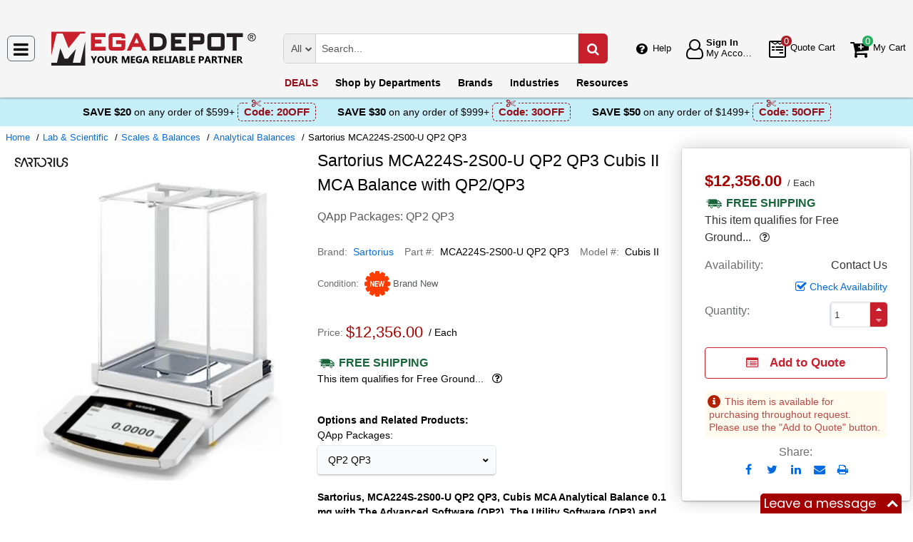

--- FILE ---
content_type: text/html; charset=UTF-8
request_url: https://megadepot.com/api/getWorkTimeData
body_size: -1905
content:
{"currentTime":1768768821000,"workTime":1768855200000,"minWorkTime":1768741200000,"maxWorkTime":1768773600000,"isHoliday":false,"isWeekend":false}

--- FILE ---
content_type: text/javascript; charset=utf-8
request_url: https://mylivechat.com/chatinline.aspx?hccid=99319708
body_size: 11551
content:


   	// livechat by www.mylivechat.com/  2018-06-12

   	
	   // first loading
	   if (typeof (MyLiveChat) == "undefined") {
		   MyLiveChat = {};
		   MyLiveChat.RawConfig ={InlineChatSelectAgentUI:"",OperatingHoursValDay1:"9:00-17:00",OperatingHoursValDay3:"9:00-17:00",OperatingHoursValDay2:"9:00-17:00",OperatingHoursValDay5:"9:00-17:00",OperatingHoursValDay4:"9:00-17:00",ButtonOfflineImage:"upload",LinkOfflineCode:"\x3Cdiv class=\x22text-chat offline\x22\x3EChat: \x3Cspan class=\x22status-chat\x22\x3Eoffline\x3C/span\x3E\x3C/div\x3E",InlineChatRoundBackColor:"#007bff",WebConsoleRedirectTime:"638851488498846608",InPageHeadBgColor:"#a30101",InlineChatOfflineLogo:"a1",InlineChatRoundSpace:"6",InlineChatWaitingFieldDepartment:"2",OperatingHoursCheckDay6:"0",InlineChatBubbleUIMode:"1",InPageUseBubbleTopOnlineOnly:"0",OperatingHoursCheckDay5:"1",OperatingHoursEnable:"1",OperatingHoursCheckDay3:"1",OperatingHoursCheckDay0:"0",OperatingHoursCheckDay1:"1",InlineChatSelectAgentByDept:"1",InlineChatRoundPadding:"8",InlineChatRoundRadius:"99",WaitingShowForInvite:"0",InlineChatSelectAgent:"1",InlineChatmaxWaitTime:"300",LS_ShowAllCustomers:"Strict",ButtonOpenNewWindow:"True",HasPriorityList:"1",InPageBubbleTop:"1",InPageHeadSize:"18px",InPageUseBubbleTop:"0",LinkOnlineCode:"\x3Cdiv class=\x22text-chat online\x22\x3EChat: \x3Cspan class=\x22status-chat\x22\x3Eonline\x3C/span\x3E\x3C/div\x3E",InlineChatRoundFontSize:"18px",InlineChatOnlineLogo:"a1",InlineChatRoundOfflineGray:"N",WaitingShowForSmart:"1",OperatingHoursCheckDay2:"1",OperatingHoursCheckWeekday:"1",InPageTemplate:"8",OperatingHoursSchedule:"1",InlineChatRoundOnlineUrl:"",OperatingHoursCheckDay4:"1",InlineChatRoundOffline:"18",InlineChatWaitingFieldEmail:"2",OperatingHoursValWeekday:"9:00-17:00",InlineChatOnholdWaitTime:"120",InlineChatRoundOfflineUrl:"",InlineChatRoundMargin:"12",maxWaitTime:"300",InPageHeadColor:"#ffffff",WaitingFieldEmail:"2",WaitingFieldQuestion:"2",InlineChatSelectAgentOnlineOnly:"",CustomCulture:"en-us",WaitingFieldDepartment:"2",ButtonOnlineImage:"upload",OperatingHoursCheckWeekend:"0",InPageImageOffline:"1",WaitingShowForClick:"1",InlineChatWaitingShowForClick:"1",WaitingDepartmentMode:"",InlineChatWaitingFieldQuestion:"2",InPageImageOnline:"1",OnholdWaitTime:"120",InlineChatRoundSize:"32"};
		   MyLiveChat.RawQuery ={hccid:"99319708",apimode:"chatinline"};
		   for (var mlcp in MyLiveChat.RawConfig) {
			   MyLiveChat[mlcp] = MyLiveChat.RawConfig[mlcp];
		   }
		   for (var mlcp in MyLiveChat.RawQuery) {
			   MyLiveChat[mlcp] = MyLiveChat.RawQuery[mlcp];
		   }

		   MyLiveChat.HCCID ='99319708';
		   MyLiveChat.PageBeginTime = new Date().getTime();
		   MyLiveChat.LoadingHandlers = [];
		   //	,"Departments"
		   MyLiveChat.CPRFIELDS = ["SyncType", "SyncStatus", "SyncResult", "HasReadyAgents", "VisitorUrls", "VisitorStatus", "VisitorDuration", "VisitorEntryUrl", "VisitorReferUrl"];

		   MyLiveChat.DefaultFont = "Poppins";

		   (function () {
			   function loadfont(font) {
				   var fonturl = "https://fonts.googleapis.com/css?family=" + encodeURIComponent(font) + ":300,400,500,600,700";

				   var div = document.createElement('div');
				   div.style.cssText = "position:fixed;left:-1000px;";
				   div.style.fontFamily = '"' + font + '"';
				   div.innerText = "a";
				   try {
					   document.body.appendChild(div);
				   } catch (x) {
					   var head = document.getElementsByTagName("head")[0]
					   try {
						   head.appendChild(div);
					   } catch (x) {
						   head.insertBefore(div, head.firstChild);
					   }
				   }

				   var link = MyLiveChat_ImportCss(fonturl);
				   link.onload = function () {
					   setTimeout(function () {
						   document.body.removeChild(div);
					   }, 100)
				   }

			   }
			   var fonts = ["Poppins"];
			   try {
				   for (var p in MyLiveChat.RawConfig) {
					   var fontval;
					   if (/Font$/.test(p)) {
						   fontval = MyLiveChat.RawConfig[p];
					   }
					   if (/TextStyle$/.test(p)) {
						   var ts = MyLiveChat.RawConfig[p];
						   if (ts) {
								//ts = "test:123;" + ts + ";another:222";
							   var ms = /font-family:([^;]+)/.exec(ts);
							   if (ms)fontval = ms[1];
						   }
					   }
					   if (!fontval || fonts.indexOf(fontval) != -1)
						   continue;
					   //console.log(fontval)
					   switch (fontval) {
						   case "Poppins":
						   case "Open Sans":
						   case "Noto Sans":
						   case "Lato":
						   case "Lora":
						   case "Roboto":
						   case "proxima-nova":
							   fonts.push(fontval);
							   break;
					   }
				   }
			   } catch (x) {
				   console.error(x);
			   }
			   for (var i = 0; i < fonts.length; i++) {
				   loadfont(fonts[i])
			   }
		   })();
	   }
	   else {
		   MyLiveChat.MultiLinked = true;
	   }
	


	   MyLiveChat.Version =3017;
	   MyLiveChat.FirstRequestTimeout =21600;
	   MyLiveChat.NextRequestTimeout =43200;
	   MyLiveChat.SyncType =null;
	   MyLiveChat.SyncStatus ="LOADING";
	   MyLiveChat.SyncUserName =null;
	   MyLiveChat.SyncResult ="LOADING";
	   MyLiveChat.HasReadyAgents =false;
	   MyLiveChat.SourceUrl ="https://megadepot.com/product/sartorius-mca224s-2s00-u-qp2-qp3-cubis-ii-mca-balance-with-qp2-qp3";
	   MyLiveChat.AgentTimeZone = parseInt("-5" || "-5");
	   MyLiveChat.VisitorStatus ="";
	   MyLiveChat.UrlBase ="https://s1.mylivechat.com/livechat2/";
	   MyLiveChat.SiteUrl ="https://s1.mylivechat.com/";

   	

	   if (!MyLiveChat.AgentId) MyLiveChat.AgentId = MyLiveChat.RawAgentId;

	   MyLiveChat.Departments = [];

	   MyLiveChat.Departments.push({
		   Name:"Check stock / pricing",
		   Agents: [{
			   Id:'User:1',
			   Name:"Requests",
			   Online:false
   			}],
		   Online:false
   		});

	   MyLiveChat.Departments.push({
		   Name:"Request for a quote",
		   Agents: [{
			   Id:'User:1',
			   Name:"Requests",
			   Online:false
   			}],
		   Online:false
   		});

	   MyLiveChat.Departments.push({
		   Name:"Payment options",
		   Agents: [{
			   Id:'User:1',
			   Name:"Requests",
			   Online:false
   			},{
			   Id:'User:11',
			   Name:"Orders",
			   Online:false
   			}],
		   Online:false
   		});

	   MyLiveChat.Departments.push({
		   Name:"Other pre-order questions",
		   Agents: [{
			   Id:'User:1',
			   Name:"Requests",
			   Online:false
   			},{
			   Id:'User:11',
			   Name:"Orders",
			   Online:false
   			}],
		   Online:false
   		});

	   MyLiveChat.Departments.push({
		   Name:"Check the status of my order",
		   Agents: [{
			   Id:'User:11',
			   Name:"Orders",
			   Online:false
   			},{
			   Id:'User:11',
			   Name:"Orders",
			   Online:false
   			}],
		   Online:false
   		});

	   MyLiveChat.Departments.push({
		   Name:"Having problems placing my order",
		   Agents: [{
			   Id:'User:11',
			   Name:"Orders",
			   Online:false
   			},{
			   Id:'User:11',
			   Name:"Orders",
			   Online:false
   			}],
		   Online:false
   		});

	   MyLiveChat.Departments.push({
		   Name:"Request return / replacement",
		   Agents: [{
			   Id:'User:11',
			   Name:"Orders",
			   Online:false
   			},{
			   Id:'User:11',
			   Name:"Orders",
			   Online:false
   			}],
		   Online:false
   		});

	   MyLiveChat.Departments.push({
		   Name:"Other questions regarding my order",
		   Agents: [{
			   Id:'User:11',
			   Name:"Orders",
			   Online:false
   			},{
			   Id:'User:11',
			   Name:"Orders",
			   Online:false
   			}],
		   Online:false
   		});



	   MyLiveChat.VisitorUrls = [];



   	

	   function MyLiveChat_AddScript(tag) {
		   var func = MyLiveChat_AddScript;
		   var arr = func._list;
		   if (!arr) func._list = arr = [];
		   if (func._loading) {
			   arr.push(tag);
			   return;
		   }
		   function ontagload() {
			   func._loading = false;
			   if (!arr.length) return;
			   tag = arr.shift();
			   LoadTag();
		   }
		   function LoadTag() {
			   func._loading = true;
			   if ('onload' in tag) {
				   tag.onload = ontagload;
			   }
			   else {
				   var iid = setInterval(function () {
					   if (tag.readyState != 'complete' && tag.readyState != 'loaded')
						   return;
					   clearInterval(iid);
					   ontagload();
				   }, 10);
			   }
			   var p = document.getElementsByTagName("head")[0] || document.body;
			   p.insertBefore(tag, p.firstChild);
		   }
		   LoadTag();
	   }

	   function MyLiveChat_GetLastScriptTag() {
		   var coll = document.getElementsByTagName("script");
		   return coll[coll.length - 1];
	   }
	   function MyLiveChat_ImportCss(url,tagid) {
		   var p = document.head || document.getElementsByTagName("head")[0] || document.body;
		   var tag = document.createElement("link");
		   if (tagid) tag.setAttribute("id", tagid);
		   tag.setAttribute("rel", "stylesheet");
		   tag.setAttribute("href", url);
		   p.insertBefore(tag, p.firstChild);
		   return tag;
	   }
	   function MyLiveChat_DocWrite(html, relativetag) {
		   if (html.substr(0, 7) == "<script")	//Low IE interactive or defer
		   {
			   var src = html.match(/src=["']?([^"'>]*)["']/)[1];
			   if (!MyLiveChat.LoadedScripts) MyLiveChat.LoadedScripts = {};
			   if (MyLiveChat.LoadedScripts[src]) return;
			   MyLiveChat.LoadedScripts[src] = true;

			   var tag = document.createElement("script");
			   tag.setAttribute("src", src);
			   MyLiveChat_AddScript(tag);
		   }
		   else {
			   if (!document.body || document.readyState == "loading") {
				   document.write(html);
				   return;
			   }

			   if (!relativetag) relativetag = MyLiveChat_GetLastScriptTag();
			   var div = document.createElement("DIV");
			   div.innerHTML = html;
			   while (true) {
				   var c = div.firstChild;
				   if (!c) break;
				   div.removeChild(c);
				   relativetag.parentNode.insertBefore(c, relativetag);
			   }
		   }
	   }

	   MyLiveChat.RandomID = '7a0c390e-56c4-ad65-ac2c-66e4a756de08';


	   MyLiveChat.NewGuid = function () {
		   var guid = "";
		   for (var i = 1; i <= 32; i++) {
			   guid += Math.floor(Math.random() * 16.0).toString(16);
			   if (i == 8 || i == 12 || i == 16 || i == 20) guid += "-";
		   }
		   return guid;
	   }

	   MyLiveChat.RandomID = MyLiveChat.NewGuid().substring(0, 18) + MyLiveChat.RandomID.substring(18);


   	

	   MyLiveChat.VisitorDuration = 0;
	   MyLiveChat.VisitorEntryUrl = "";
	   MyLiveChat.VisitorReferUrl = "";

	   MyLiveChat.ShowButton =true;
	   MyLiveChat.ShowLink =true;
	   MyLiveChat.ShowBox =true;
	   MyLiveChat.ShowSmart =false;


	   MyLiveChat.NoPrivateLabel =false;


	   MyLiveChat.LoadingHandlers.push(function (funcself) {
		   MyLiveChat_RunLoadingHandler('chatinline', funcself);
	   });

	   MyLiveChat.ResourcesVary ="\x26culture=en-US\x26mlcv=3017\x26template=8";

   	

   	

	   MyLiveChat['chatinline' + "_script_tag"] = MyLiveChat_GetLastScriptTag();

	   if (typeof (MyLiveChat_Initialize) != "undefined") {
		   MyLiveChat_Initialize()
	   }
	   else if (!MyLiveChat.MultiLinked) {
		   MyLiveChat_ImportCss(MyLiveChat.UrlBase + "chatinline.css?" + MyLiveChat.ResourcesVary,"mlc_chatinlie_styletag");
		   MyLiveChat_DocWrite("<script defer='defer' src='" + MyLiveChat.UrlBase + "resources2.aspx?HCCID=" + MyLiveChat.HCCID + MyLiveChat.ResourcesVary + "'></scr" + "ipt>");
		   MyLiveChat_DocWrite("<script defer='defer' src='" + MyLiveChat.UrlBase + "script/livechatinit2.js'></scr" + "ipt>");
	   }


   	